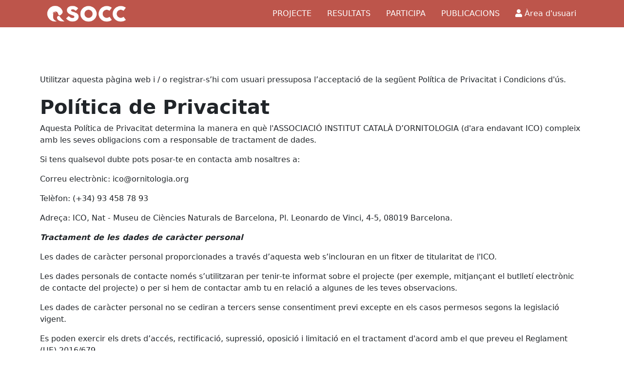

--- FILE ---
content_type: text/html; charset=utf-8
request_url: https://socc.cat/socc/privacy-policy/
body_size: 6730
content:



<!doctype html>
<html lang="ca">
  <head>
    <meta charset="utf-8">
    <meta name="viewport" content="width=device-width, initial-scale=1">
    <meta name="description" content="">
    <meta name="author" content="Institut Català d'Ornitologia">
    <meta name="generator" content="Hugo 0.83.1">
    <title>SOCC - Seguiment d’Ocells Comuns a Catalunya</title>



    <!-- Bootstrap core CSS -->
  <link href="https://cdn.jsdelivr.net/npm/bootstrap@5.2.3/dist/css/bootstrap.min.css" rel="stylesheet" integrity="sha384-rbsA2VBKQhggwzxH7pPCaAqO46MgnOM80zW1RWuH61DGLwZJEdK2Kadq2F9CUG65" crossorigin="anonymous">
  <link rel="stylesheet" href="https://cdn.jsdelivr.net/npm/bootstrap-icons@1.10.4/font/bootstrap-icons.css">
  <link rel="stylesheet" href="https://cdnjs.cloudflare.com/ajax/libs/font-awesome/5.15.4/css/all.min.css" integrity="sha512-1ycn6IcaQQ40/MKBW2W4Rhis/DbILU74C1vSrLJxCq57o941Ym01SwNsOMqvEBFlcgUa6xLiPY/NS5R+E6ztJQ==" crossorigin="anonymous" referrerpolicy="no-referrer" />
  <link rel="stylesheet" href="https://cdnjs.cloudflare.com/ajax/libs/leaflet/1.5.1/leaflet.css"
  integrity="sha256-SHMGCYmST46SoyGgo4YR/9AlK1vf3ff84Aq9yK4hdqM=" crossorigin="anonymous" />

  <!-- Custom styles for this template -->
  <link rel="stylesheet" href="/static/ico_monitoring/css/map.a2a92af3bc2c.css" />
  <link rel="stylesheet" href="/static/site_socc/css/home_page.2bd9949846eb.css">

  
  

    <!-- Matomo -->
    <script>
      var _paq = window._paq = window._paq || [];
      /* tracker methods like "setCustomDimension" should be called before "trackPageView" */
      _paq.push(["disableAlwaysUseSendBeacon"]);
      _paq.push(['trackPageView']);
      _paq.push(['enableLinkTracking']);
      (function() {
        var u="//stats.ico-apps.org/";
        _paq.push(['setTrackerUrl', u+'pica']);
        _paq.push(['setSiteId', '4']);
        var d=document, g=d.createElement('script'), s=d.getElementsByTagName('script')[0];
        g.async=true; g.src=u+'jynx'; s.parentNode.insertBefore(g,s);
      })();
    </script>
    <!-- End Matomo Code -->

  </head>
  <body>
    

    <nav class="navbar navbar-expand-lg">
      <div class="container">
        <a class="navbar-brand" href="/socc/">
          <img src="https://ico.ams3.digitaloceanspaces.com/socc/images/logo_socc.png">
        </a>
        <button class="navbar-toggler" type="button" data-bs-toggle="collapse" data-bs-target="#navbarSupportedContent" aria-controls="navbarSupportedContent" aria-expanded="false" aria-label="Toggle navigation">
          <span class="navbar-toggler-icon"></span>
        </button>
        <div class="collapse navbar-collapse justify-content-end" id="navbarSupportedContent">
          <ul class="navbar-nav">
            <li class="nav-item">
              <a class="nav-link " href="/socc/projecte/">PROJECTE</a>
            </li>
            <li class="nav-item">
              <a class="nav-link " href="/socc/resultats/">RESULTATS</a>
            </li>
            <li class="nav-item">
              <a class="nav-link " href="/socc/participa">PARTICIPA</a>
            </li>
            <li class="nav-item">
              <a class="nav-link " href="/socc/publicacions/">PUBLICACIONS</a>
            </li>
            <li class="nav-item">
              <a class="nav-link" href="/dashboard/"><i class="fas fa-user"></i> Àrea d'usuari</a>
            </li>
          </ul>
        </div>
      </div>
    </nav>
    <div id="projecte_submenu" class="submenu navbar navbar-expand-lg d-none absolute">
      <ul class="navbar-nav">
        <li class="nav-item">
          <a class="nav-link " href="/socc/projecte/">El projecte</a>
        </li>
        <li class="nav-item">
          <a class="nav-link " href="/socc/projecte/metodologia/">Metodologia</a>
        </li>
        <li class="nav-item">
          <a class="nav-link " href="/socc/projecte/itineraris/">Itineraris</a>
        </li>
      </ul>
    </div>
    <div id="results_submenu" class="submenu navbar navbar-expand-lg d-none absolute">
      <ul class="navbar-nav">
        <li class="nav-item">
          <a class="nav-link " href="/socc/resultats/tendencies/">Tendències</a>
        </li>
        <li class="nav-item">
          <a class="nav-link " href="/socc/resultats/indicadors/">Indicadors</a>
        </li>
      </ul>
    </div>
    <div id="join_submenu" class="submenu navbar navbar-expand-lg d-none absolute">
      <ul class="navbar-nav">
        <li class="nav-item">
          <a class="nav-link " href="/socc/participa">Participa</a>
        </li>
        <li class="nav-item">
          <a class="nav-link " href="/socc/participa/jornades">Jornades</a>
        </li>
        <li class="nav-item">
          <a class="nav-link " href="/socc/participa/padrins/">Padrins</a>
        </li>
        <li class="nav-item">
          <a class="nav-link " href="/socc/participa/voluntariat/">Voluntariat</a>
        </li>
      </ul>
    </div>
    <div id="outputs_submenu" class="submenu navbar navbar-expand-lg d-none absolute">
      <ul class="navbar-nav">
        <li class="nav-item">
          <a class="nav-link " href="/socc/publicacions/reports/">Reports</a>
        </li>
        <li class="nav-item">
          <a class="nav-link " href="/socc/publicacions/articles/">Publicacions científiques</a>
        </li>
      </ul>
    </div>





<main class="pt-5">


  
<div id="privacy_policy" class="container mt-5 mb-5">
  <div>Utilitzar aquesta pàgina web i / o registrar-s’hi com usuari pressuposa l’acceptació de la següent Política de Privacitat i Condicions d'ús.</div>
  <h1 class="display-7 fw-bold">Política de Privacitat</h1>
  <div>Aquesta Política de Privacitat determina la manera en què l'ASSOCIACIÓ INSTITUT CATALÀ D’ORNITOLOGIA (d'ara endavant ICO) compleix amb les seves obligacions com a responsable de tractament de dades. </div>
  <div>Si tens qualsevol dubte pots posar-te en contacta amb nosaltres a:</div>
  <div>Correu electrònic: ico@ornitologia.org</div>
  <div>Telèfon: (+34) 93 458 78 93</div>
  <div>Adreça: ICO, Nat - Museu de Ciències Naturals de Barcelona, Pl. Leonardo de Vinci, 4-5, 08019 Barcelona.</div>

  <div><strong><em>Tractament de les dades de caràcter personal</em></strong></div>
  <div>Les dades de caràcter personal proporcionades a través d’aquesta web s’inclouran en un fitxer de titularitat de l'ICO. </div>
  <div>Les dades personals de contacte només s’utilitzaran per tenir-te informat sobre el projecte (per exemple, mitjançant el butlletí electrònic de contacte del projecte) o per si hem de contactar amb tu en relació a algunes de les teves observacions. </div>
  <div>Les dades de caràcter personal no se cediran a tercers sense consentiment previ excepte en els casos permesos segons la legislació vigent.</div>
  <div>Es poden exercir els drets d’accés, rectificació, supressió, oposició i limitació en el tractament d'acord amb el que preveu el Reglament (UE) 2016/679.</div>
  <div>Pots canviar les teves dades personals en tot moment des de «El meu compte», al menú principal del portal web (a la part inferior esquerra de la pàgina principal). </div>

  <div><strong><em>Tractament de la teves dades observacionals (és a dir, observacions, imatges, àudios, etc)  </em></strong></div>
  <div>Socc.cat, com la resta de projectes de ciència ciutadana de l'ICO, estan dissenyats per obtenir informació mediambiental sòlida i imparcial que contribueixi en les polítiques de conservació de la biodiversitat i a un millor coneixement dels ocells. És per això que totes les observacions introduïdes a través de socc.cat passen a formar part de les bases de dades de l’ICO on són gestionades, tractades i analitzades amb la finalitat d'assolir aquest objectiu i d'impulsar la recerca ornitològica en general. Al participar en aquest projecte, per tant, ens dones permís per utilitzar totes les teves dades observacionals de la manera que creiem més adequada per assolir aquestes fites. L'ús de les teves dades no és en cap cas exclusiu de l'ICO i, per tant, pots compartir-les amb altres organitzacions sempre que ho vulguis. </div>
  <div>L'autoria és una part intrínseca de tota dada observacional i, per tant, tant a socc.cat com a la resta de visors i altres canals d'informació vinculats a aquest projecte el teu nom sempre està associat a les teves observacions i, per tant, en general també està visible per a tothom. D'altra banda, el teu nom també pot aparèixer en diversos apartats o rankings estadístics o consultes de diferents tipus que tenen com a objectiu incentivar la participació, un objectiu central de qualsevol projecte de ciència ciutadana ja que tenir suficient mostra és cabdal en tot estudi de caire científic. Socc.cat però ofereix diverses formes de gestionar la manera en què es mostra el teu nom. Així doncs, si vols que totes o algunes de les teves dades apareixin com anònimes només cal que facis els ajustos pertinents a l'apartat de dades personals del web o a l'entrar o editar les teves observacions. </div>
  <div>Les observacions referents a espècies especialment sensibles o les dades o comentaris que tu mateix hagis ocultat expressament no seran visibles per altres usuaris del web. La resta de les teves dades i comentaris així com les coordenades de les localitats on has fet les observacions poden ser vistes per qualsevol altre usuari del web. Pots ocultar les teves dades sempre que vulguis utilitzant els diferents mecanismes que t'ofereix socc.cat. Si vols, també pots ocultar dades que ja havies enviat anteriorment. </div>
  <div>Les teves dades observacionals són dades de caràcter científic i, per tant, un cop enviades a socc.cat formaran part del projecte i de les nostres bases de dades per un període de temps indefinit.</div>

  <div><strong><em>La nostra política sobre menors</em></strong></div>
  <div>Per registrar-se a socc.cat és imprescindible tenir més de 15 anys o, en cas contrari, disposar de la autorització del titular de la responsabilitat parental sobre el menor. </div>

  <div><strong><em>Canvis en la nostra Política de Privacitat</em></strong></div>
  <div>L'ICO pot canviar aquesta Política de Privacitat de tant en tant. Si no estàs d'acord amb qualsevol dels canvis fets a la nostra Política de Privacitat pots donar-te de baixa de socc.cat en tot moment posant-te en contacte amb nosaltres a l'adreça indicada més amunt. </div>

  <h1 class="display-7 fw-bold">Condicions d'ús</h1>
  <div><strong>1.Propietat d’aquesta pàgina web</strong></div>
  <div>La pàgina web www.socc.cat així com la resta de visors i altres canals d'informació vinculats a aquest projecte són propietat de l’ICO. Tots els drets del seu contingut, de les imatges, textos, disseny són propietat de l’ICO o, en el cas d’algunes fotografies, dels mateixos fotògrafs que les han realitzat. Tots els elements d’aquesta pàgina, incloent sense limitacions, el seu disseny i el seu contingut estan protegits per les lleis de la Propietat Intel•lectual, propietat industrial i tractats internacionals referits als Drets d'Autor.</div>

  <div><strong>2. Ús del seu Contingut</strong></div>
  <div>Si no està explícitament autoritzat per l’ICO no es pot reproduir, transmetre o explotar el contingut d’aquesta web de cap manera excepte per fer-ne un ús educatiu o estrictament personal i no comercial.</div>
  <div>Els mestres i altres membres del personal de les institucions o organitzacions educatives, científiques i ambientals estan autoritzats a descarregar, imprimir, reproduir i distribuir el contingut d’aquest web que pugui ser beneficiós per al seu ús en entorns educatius. Aquesta autorització s’estén només fins on sigui necessari per beneficiar directament als estudiants. Aquest contingut, però, no podrà difondre’s més enllà de la institució on estigui vinculat l’usuari i en cap cas podrà ser utilitzat amb fins comercials. El contingut utilitzat sempre ha de mantenir inalterats els drets d’autor i altres avisos de propietat. El contingut no pot ser, però, re-publicat ni formar part d’altres llocs web encara que sigui per usos educatius.</div>

  <div><strong>3. Responsabilitats</strong></div>
  <div>3.1. Tot i que l’ICO posa el màxim esforç a garantir la precisió i exactitud del contingut d’aquesta pàgina web, aquesta pot contenir errors o inexactituds. Conseqüentment, no garantim la veracitat, la fiabilitat o l’exactitud del seu contingut.</div>
  <div>3.2. L’ICO rebutja la responsabilitat sobre la informació continguda en pàgines web de terceres parts connectades per enllaços (links), amb les pàgines web de socc.cat.</div>
  <div>3.3. Sota cap circumstància, l’ICO serà tingut com a responsable de cap dany o perjudici de cap tipus sorgit de, o en relació, l’ús d’aquesta pàgina web.</div>
  <div>3.4. S’haurà d’indemnitzar l’ICO contra qualsevol dany o perjudici que resulti de l’incompliment per part de l’usuari de les presents condicions o de l’ús del contingut d’aquesta web sense prèvia autorització.</div>

  <div><strong>4. Divisibilitat</strong></div>
  <div>Si alguna estipulació de les presents condicions no tingués o passés a no tenir validesa o resultés no executable segons el dret aplicable, aquesta estipulació no tindria efecte, però només en la mesura d’aquesta precisa manca de validesa, i no afectarà, per tant, a cap altra estipulació de les presents condicions.</div>

  <div><strong>5. Legislació i jurisdicció aplicable</strong></div>
  <div>Aquestes condicions d’ús han de ser interpretades i estan regides per la legislació vigent. Qualsevol disputa derivada d’aquestes condicions haurà de dirimir-se davant els tribunals de Barcelona, Catalunya. No obstant, això no impedirà a l’ICO exercir el dret a resoldre qualsevol litigi en una altra jurisdicció competent.</div>

  <div><strong>6. Modificacions</strong></div>
  <p>L’ICO es reserva el dret a canviar el contingut d’aquesta pàgina web, en qualsevol moment i sense avís previ.</p>
</div>


  <div id="footer" class="mt-4">
    <div class="container">
      <div class="row">
        <div class="footer-brand col-md-4">
          <span id="owned_by">El SOCC és un projecte de</span>
          <div>
            <div>
              <img src="https://ico.ams3.digitaloceanspaces.com/socc/images/logotip_ICO.png" style="width: 80px">
            </div>
            <div>
              <span class="brand-title"><a href="http://www.ornitologia.org" target="_blank">Institut Català d'Ornitologia</a></span>
              <span> ICO, Nat - Museu de Ciències Naturals de Barcelona <br />Pl. Leonardo de Vinci, 4-5, 08019 Barcelona </span>
              <span>93 458 78 93  &nbsp;|&nbsp;  <i class="fab fa-whatsapp"></i> 666191077</span>
              <span>socc@ornitologia.org</span>
            </div>
          </div>
        </div>
        <div class="footer-brand col-md-4">
          <span id="owned_by">Impulsat conjuntament amb</span>
          <div>
            <div>
              <a href="https://territori.gencat.cat/ca/inici/" target="_blank"><img src="https://ico.ams3.digitaloceanspaces.com/static/logos/logo_territori.png" style="height: 60px"></a>
            </div>

          </div>
        </div>
        <div class="footer-brand col-md-4">
          <span id="owned_by">Integrat a</span>
          <div>
            <div>
              <a href="http://observatorinatura.cat/" target="_blank"><img src="https://ico.ams3.digitaloceanspaces.com/socc/images/observatorifull.png" style="height: 60px"></a>
            </div>

          </div>
        </div>
        <div id="footer-links" class="col-md-6 mt-5">
          <a href="/socc/privacy-policy/">Política de privacitat i condicions d'ús</a><br />
          
        </div>
      </div>
    </div>
  </div>

</main>


<script src="https://cdn.jsdelivr.net/npm/bootstrap@5.2.3/dist/js/bootstrap.bundle.min.js" integrity="sha384-kenU1KFdBIe4zVF0s0G1M5b4hcpxyD9F7jL+jjXkk+Q2h455rYXK/7HAuoJl+0I4" crossorigin="anonymous"></script>

<script>window.routes = {"survey-list": "/visualization/surveys\\.<format>", "monitoringsite-list": "/visualization/monitoringsites\\.<format>", "monitoringsite-public-list": "/visualization/monitoringsitespublic\\.<format>", "observation-list": "/visualization/observations\\.<format>", "locationshape-list": "/visualization/locationshapes\\.<format>", "surveylocation-list": "/visualization/surveylocation\\.<format>", "monitoringsite_detail": "/<monitoringscheme_code>/monitoringsites/<monitoringsite_code>/", "census:survey-detail": "/<monitoringscheme_code>/surveys/<pk>/", "stats:landing-scheme-summary": "/<monitoringscheme_code>/stats/landing_page_summary/", "stats:species-monitoringsite-year-data": "/<monitoringscheme_code>/stats/species_monitoringsite_year_data/", "site_socc:itineraries": "/<monitoringscheme_code>/projecte/itineraris/", "site_socc:itinerary": "/<monitoringscheme_code>/projecte/itineraris/<monitoringsite_code>", "site_socc:itinerary_data": "/<monitoringscheme_code>/projecte/itineraris/<monitoringsite_code>/data"};</script>
<script src="/static/js/routes/resolver.63c17ba30197.js"></script>

<script
    src="https://code.jquery.com/jquery-3.5.1.min.js"
    integrity="sha256-9/aliU8dGd2tb6OSsuzixeV4y/faTqgFtohetphbbj0="
    crossorigin="anonymous"></script>

  
  

  </body>
</html>


--- FILE ---
content_type: text/css
request_url: https://socc.cat/static/ico_monitoring/css/map.a2a92af3bc2c.css
body_size: 2918
content:
.leaflet-control-layers-expanded {

    color: #1c2331;
}


/* Zoom and layer control */
.leaflet-control-zoom {
  box-shadow: 0px 1px 4px -1px rgba(0, 0, 0, 0.3);
}

.layer_selector_btn {
	background-color: #fff;
	padding: 4px;
	border: 2px solid rgba(0,0,0,0.2);
	background-clip: padding-box;
  cursor: pointer;
	width: 34px;
	height: 34px;
	display: flex;
	align-items: center;
	justify-content: center;
}

.layer_selector_btn i {
  font-size: 1.7em;
}

.controls {
  display: none;
}

.controls.open {
  display: block;
}


.legend.leaflet-control{

  background-color: #fff;
  font-weight: 700;
  color: #1c2331;
  border-radius: 0px;
  padding: 0;
  border: none !important;
  box-shadow: 0 1px 5px rgba(0,0,0,0.4) !important;
  padding: 8px;
  font-size: 1.3em;


}

.leaflet-control-layers {
  display: block;
}





.leaflet-control-layers-expanded {
  background-color: #fff;
  font-weight: 700;
  color: white;
  border-radius: 0px;
  padding: 0;
  border: none !important;
  box-shadow: 0 1px 5px rgba(0,0,0,0.4) !important;
}

.leaflet-control-layers-base {
  width: 170px;
}

.leaflet-control-layers-base input {
  display: none;
}

.leaflet-control-layers-base span {
  display: block;
  font-size: 1.3em;
  line-height: 1,2em;
  padding: 0.8em 1em;
  cursor: pointer;
  color: #1c2331;
}

.leaflet-control-layers-base span.source {
  line-height: 1;
  padding: 0;
  font-size: 0.7em !important;
  font-style: italic;

}

.leaflet-control-layers-base span:hover {
  background-color: #1c2331;
  color: #fff;

}


.leaflet-control-layers-base input:checked + span {
  background-color: #1c2331;
  color: #fff;
}

.leaflet-control-layers-base input:checked + span.source {
  color: #fff;
}


.leaflet-control-layers-overlays {
  width: 170px;
}

.leaflet-control-layers label{

  margin-bottom: 0rem;

}

.leaflet-control-layers-overlays input {
  display: none;
}

.leaflet-control-layers-overlays span {
  display: block;
  font-size: 1.3em;
  line-height: 1,2em;
  padding: 0.8em 1em;
  cursor: pointer;
  color: #1c2331;
}

.leaflet-control-layers-overlays span.source {
  line-height: 1;
  padding: 0;
  font-size: 0.7em !important;
  font-style: italic;

}



.leaflet-control-layers-overlays input:checked + span {
  background-color: #1c2331;
  color: #fff;
}

.leaflet-control-layers-overlays input:checked + span.source {
  color: #fff;
}

.leaflet-control-zoom a {
  background-color: #fff;
  color: #000;
}




.legend.filter .remove-filter {
  float: right;
  color: #a8a8a8;
  cursor: pointer;
}

.legend.filter .remove-filter:hover {
  color: #000;
}

.legend.filter .info-text {
  display: block;
  float: left;
  line-height: 14px;
  width: 70%;
}

#map {
  width: 100%;
  height: 600px;
}

#map.map_viz {
  width: 90%;
  height: 750px;
}

.loader {
  position: absolute;
  top: 40%;
  left: 50%;
  transform: translate(-50%, -50%);
  color: #1c2331;
  z-index: 1000;
  display: none;
}


--- FILE ---
content_type: text/css
request_url: https://socc.cat/static/site_socc/css/home_page.2bd9949846eb.css
body_size: 5426
content:
.b-example-divider {
  height: 3rem;
  background-color: rgba(0, 0, 0, .1);
  border: solid rgba(0, 0, 0, .15);
  border-width: 1px 0;
  box-shadow: inset 0 .5em 1.5em rgba(0, 0, 0, .1), inset 0 .125em .5em rgba(0, 0, 0, .15);
}

@media (min-width: 992px) {
  .rounded-lg-3 { border-radius: .3rem; }
}


nav {
  background-color: #BD554B;
  color: #fff;
  padding: 0 !important;
}

nav a {
  color: #fff !important;
}

.navbar-brand {
  padding: 0;
}

.navbar-brand img {
  height: 50px;
}

nav .nav-link {
  padding: 1rem !important;
}

nav .nav-link:hover,
nav .nav-link.active {
  background-color: #ca8079;
}



.submenu {
  position: absolute;
  left: 0;
  right: 0;
  background-color: #ca8079;
  text-align: center;
  width: 100%;
  display: none;
  justify-content: center;
  padding: 0;
}

.submenu.absolute {
  position: absolute;
}

.submenu.fixed {
  position: fixed;
}

.submenu a {
  color: #fff;
  padding: .75em 1rem .75rem 1rem !important;
  text-transform: uppercase;
}

.submenu a:hover,
.submenu a.active {
  font-weight: bold;
  color: #fff !important;
}

main img {
  max-width: 100%;
}

div.text-right {
  text-align: right;
}

.img-placeholder {
   width: 168px;
   height: 185px;
   background: #ccc;
   border-radius: 50%;
}

.img-padrins img {
  border-radius: 50%;
  border: 1px solid #ddd;
}


.btn-primary {
  background-color: #BD554B;
  border-color: #BD554B;
  border-radius: 10px;
  padding: 10px 30px 10px 30px;
  font-weight: 700;
}


.btn-segre {
  background-color: #624d41;
  border-color: #624d41;
  border-radius: 10px;
  padding: 10px 30px 10px 30px;
  font-weight: 700;
  color: #fff;
}

.bd-placeholder-img {
  font-size: 1.125rem;
  text-anchor: middle;
  -webkit-user-select: none;
  -moz-user-select: none;
  user-select: none;
}


.section {
  display: flex;
  align-items: center;
  min-height: 500px;
}


#first_section {
  background: linear-gradient(to left, rgba(255,255,255,0), white), url("https://ico.ams3.digitaloceanspaces.com/socc/images/landing_2.jpeg");
  background-size: cover;

}

#map_section {
  position: relative;
}

#report_section {
  background: #c15449;
  color: #fff;
}

#report_section .report-item {
  padding: 2rem;
}

#report_section .report-item a {
  display: block;
  background: #fff;
}

#report_section .report-item a:hover > img {
  opacity: .75;
}

#report_section img {
  max-width: 100%;
  border: 1px solid #fff;
}

#map_join_box {
  position: absolute;
  z-index: 100000;
  background: #fff;
  padding: 1rem 2rem;
  left: 50px;
  bottom: 150px;
}

.stats-item {
  display: flex;
  flex-direction: column;
  margin-bottom: 2rem;
}

.stats-item i {
  font-size: 3rem;
  color: #c15449;
}

.stats-item span.num {
  font-size: 2rem;
  line-height: 1;
  color: #c15449;
  font-weight: bold;
}

.targets p {
  text-align: left;
  padding-left: 2rem;
  line-height: 1.2;
}

.target_num {
  position: absolute;
  font-size: 4rem;
  color: #c15449;
  font-weight: bold;
  margin-left: -2.5rem;
  margin-top: -1.5rem;
  opacity: .7;
}

@media (min-width: 768px) {
  .bd-placeholder-img-lg {
    font-size: 3.5rem;
  }
}


#footer {
  background: #c15449;
  color: #fff;
  padding: 1em 0;
}

#footer a {
  color: #fff;
  text-decoration: underline;
}

#footer a:hover {
  text-decoration: none;
}

#owned_by {
  font-style: italic;
  font-size: 0.9em;
  margin-bottom: 1em;
  display: block;
}

.footer-brand > div {
  display: flex;
}


.footer-brand img {
  margin-right: 1em;
}

.footer-brand span {
  display: block;
  line-height: 1.2em;
  font-size: .8rem;
}

.footer-brand .brand-title {
  font-weight: bold;
  font-size: 1.2em;
}

#footer-links {
  text-align: right;
  font-size: .8rem;
}

#map{

  width: 100%;
  height: 600px;


}

#privacy_policy div {
  margin-bottom: 1em;
}

h1 {
  margin-top: 20px;
}

h1 .number {
  color: #7C7777;
  font-weight: 700;
}

.leaflet-control-layers-overlays {
  display: flex;
  width: 300px;
}

.legend.filter {
  width: 500px;
  padding: 1rem !important;
}

.map_msite {
  font-size: 30px;
  font-weight: 600;
  font-family: 'Roboto';
}

#msite_description {
  font-weight: normal;
}

#report_grid {
  display: grid;
  grid-template-columns: 1fr 1fr 1fr;
  grid-gap: 40px;
}

#report_grid a {
  display: block;
  text-align: center;
  color: black;
  font-weight: bold;
}

#report_grid a:hover {
  opacity: .75;
}

#report_grid a p {
  margin-top: 10px;
}

#report_grid a img {
  box-shadow: 2px 2px 5px #999;
}

.collaborators_list {
  column-count: 4;
}

.accordion-item {
  border: 0;
  margin-bottom: 10px;
}

.accordion-button.collapsed {
  background-color: #ca8079;
  color: #fff;
}

.accordion-button:not(.collapsed) {
  background-color: #bd554b;
  color: #fff;
}

@media (min-width:989px)  {

  .submenu {
    display: flex;
  }

  nav .nav-item:hover  .submenu {
    display: flex !important;
    z-index: 100;
  }

  #report_grid {
    grid-template-columns: 1fr 1fr 1fr 1fr 1fr;
  }

}


@media (max-width:768px) {

  #map_join_box {
    left: 0px;
    bottom: 0px;
    width: 250px;
  }

  #report_grid {
    grid-template-columns: 1fr 1fr;
  }

  .collaborators_list {
    column-count: 2
  }

}

@media (max-width:480px) {

  #map_join_box {
    padding: 0 1rem;
    width: 150px;
  }

  #map_join_box h1 {
    font-size: 16px;
  }

  #map_join_box p {
    font-size: 12px;
  }

  #report_grid {
    grid-template-columns: 1fr;
  }

  .collaborators_list {
    column-count: 1
  }

}


--- FILE ---
content_type: application/javascript; charset=utf-8
request_url: https://socc.cat/static/js/routes/resolver.63c17ba30197.js
body_size: 1261
content:
// This file is automatically generated and shouldn't be modified manually.
// --

window.reverseUrl = function(urlName) {
  var url = window.routes[urlName];
  if (!url) {
    throw "URL '" + urlName + "' was not found.";
  }

  const args = arguments;
  const argTokens = url.match(/<\w*>/g);
  if (!argTokens && args[1] !== undefined) {
    throw "Invalid URL lookup: URL '" + urlName + "' does not expect any arguments.";
  }

  if (typeof (args[1]) == 'object' && !Array.isArray(args[1])) {
    argTokens.forEach(function(token) {
      const argName = token.slice(1, -1);
      const argValue = args[1][argName];
      if (argValue === undefined) {
        throw "Invalid URL lookup: Argument '" + argName + "' was not provided.";
      }

      url = url.replace(token, argValue);
    });
  } else if (args[1] !== undefined) {
    const argsArray = Array.isArray(args[1]) ? args[1] : Array.prototype.slice.apply(args, [1, args.length]);
    if (argTokens.length !== argsArray.length) {
      throw "Invalid URL lookup: Wrong number of arguments ; expected " + argTokens.length + " arguments.";
    }

    argTokens.forEach(function(token, i) {
      const argValue = argsArray[i];
      url = url.replace(token, argValue);
    });
  }

  return url;
};

